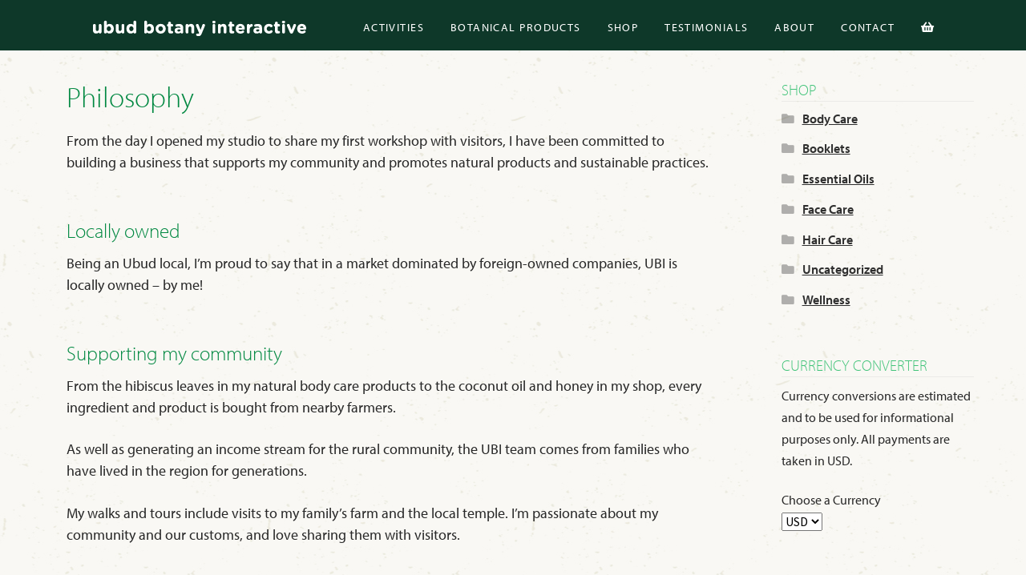

--- FILE ---
content_type: text/css
request_url: https://www.ubudbotany.com/wp-content/themes/ffe-storefront/style.css?ver=1.0.0
body_size: 3630
content:
/*
 Theme Name:   UBI Storefront
 Description:  Storefront Child Theme
 Author:       Firefly Education Pty Ltd
 Template:     storefront
 Version:      1.0.0
 License:      GNU General Public License v2 or later
 License URI:  http://www.gnu.org/licenses/gpl-2.0.html
 Tags:         e-commerce, two-columns, left-sidebar, right-sidebar, custom-background, custom-colors, custom-header, custom-menu, featured-images, full-width-template, threaded-comments, accessibility-ready, rtl-language-support, footer-widgets, sticky-post, theme-options
 Text Domain:  ffe-storefront
*/
@import url("https://use.typekit.net/kxx5pud.css");
.background-cream {
  background: #f9f8f4 url('/wp-content/uploads/2018/05/texture-cream.jpg') repeat scroll top left;
}
.background-image-text {
  color: #ffffff;
  text-shadow: 2px 2px 30px #000000;
}
.clearfix {
  clear: both;
}
.clearfix:before,
.clearfix:after {
  clear: both;
}
.clearfix:after {
  content: " ";
  display: table;
}
.container-wrapper {
  padding: 0 1em;
}
body {
  font-family: "myriad-pro", "Source Sans Pro", HelveticaNeue-Light, "Helvetica Neue Light", "Helvetica Neue", Helvetica, Arial, "Lucida Grande", sans-serif;
  font-size: 1.125em;
  font-weight: 400;
  line-height: 1.5em;
}
body.custom-background {
  background-color: #0e3829 !important;
}
.site-header {
  border-bottom: 0;
  padding-top: .5em;
  padding-bottom: .5em;
}
.site-header .site-branding {
  width: auto;
  white-space: nowrap;
  margin-top: 0.9em;
}
.site-header .site-branding .site-title {
  margin-top: .75em;
  margin-bottom: .275em;
  font-size: 1em;
  letter-spacing: 1px;
  font-family: "urbane-rounded", "myriad-pro", "Source Sans Pro", HelveticaNeue-Light, "Helvetica Neue Light", "Helvetica Neue", Helvetica, Arial, "Lucida Grande", sans-serif;
  font-weight: 600;
}
.site-header .site-branding .site-title a {
  font-weight: 600;
}
button.menu-toggle {
  padding-right: 0.35em;
}
button.menu-toggle span {
  display: inline-block;
  height: 1em;
}
.main-navigation.toggled .handheld-navigation,
.main-navigation.toggled .menu > ul:not(.nav-menu),
.main-navigation.toggled ul[aria-expanded=true] {
  background-color: #0e3829;
  margin: 0 -1em;
  padding: 0 1em;
}
.site-content > .col-full > .woocommerce > .woocommerce-error:first-child,
.site-content > .col-full > .woocommerce > .woocommerce-info:first-child,
.site-content > .col-full > .woocommerce > .woocommerce-message:first-child {
  margin-top: 0;
  margin-bottom: 0;
  border-radius: 0;
}
.widget-area {
  padding-top: 2em;
  padding-left: 1em;
  padding-right: 1em;
}
.widget-area #custom_html-5 {
  margin: 0 auto;
}
.widget-area #custom_html-5 #CDSWIDSSP {
  width: 100% !important;
}
.widget-area #custom_html-5 #CDSWIDSSP.widSSPnarrow .widSSPData .widSSPBranding dd {
  width: 100% !important;
}
.widget-area #custom_html-5 #CDSWIDSSP .widSSPData {
  border-color: #008841 !important;
}
.site-content {
  background: #f9f8f4 url('/wp-content/uploads/2018/05/texture-cream.jpg') repeat scroll top left;
}
.site-content hr {
  background-color: #008841;
}
main.site-main {
  margin: 0 auto;
  padding: 1em;
}
.hentry {
  padding-bottom: 0;
  margin-bottom: 0;
}
.site-footer {
  padding: 1em 0 0;
}
.site-footer .footer-widgets {
  font-size: 0.85em;
}
.site-footer .footer-widgets p,
.site-footer .footer-widgets li {
  line-height: 1.4em;
}
.site-footer a:not(.button) {
  text-decoration: underline;
}
.widget .widget-title,
.widget .widgettitle,
.site-footer .widget .widget-title
 {
  padding-bottom: 0;
  margin-bottom: .5em;
  text-transform: uppercase;
  color: #41c379;
  font-size: 1.2em;
}
.widget_nav_menu ul li {
  padding-left: 0;
  margin-bottom: 0;
}
.widget_nav_menu ul li a.current-menu-item {
  color: #41c379;
}
.widget_nav_menu ul li:before {
  content: none;
}
button,
input[type="button"],
input[type="reset"],
input[type="submit"],
.button,
.added_to_cart,
.widget a.button,
.site-header-cart .widget_shopping_cart a.button {
  border: 2px solid #008841;
  background-color: transparent;
  text-transform: uppercase;
  padding: .4em 1em;
}
button:hover,
input[type="button"]:hover,
input[type="reset"]:hover,
input[type="submit"]:hover,
.button:hover,
.added_to_cart:hover,
.widget a.button:hover,
.site-header-cart .widget_shopping_cart a.button:hover {
  color: #ffffff;
}
table td.product-price,
table th.product-price,
table td.product-subtotal,
table th.product-subtotal,
table td.product-total,
table th.product-total {
  text-align: right;
}
table tr.cart-subtotal td,
table tr.order-total td,
table.shop_table_responsive.cart-subtotal td,
table.shop_table_responsive.order-total td {
  text-align: right;
}
table dl.variation {
  text-align: left;
}
div.social-icons-array ul {
  margin-bottom: 0.25em;
  margin-left: 0;
  padding-left: 0;
}
div.social-icons-array ul li {
  display: inline;
  margin-left: 10px;
}
div.social-icons-array ul li:first-child {
  margin-left: 0;
}
div.social-icons-array ul li a {
  display: inline-block;
}
div.social-icons-array img {
  display: inline-block;
  margin-top: 0;
  margin-bottom: 0;
}
.page-template-template-subpages main.site-main,
.page-template-template-subproducts main.site-main {
  margin-left: 0;
  margin-right: 0;
  max-width: none;
  padding: 0;
}
div.sub-page {
  clear: both;
  padding: 2em 0;
  background: #f9f8f4 url('/wp-content/uploads/2018/05/texture-cream.jpg') repeat scroll top left;
}
div.sub-page.sub-product {
  padding: 3em 0;
}
div.sub-page h2,
div.sub-page h3 {
  color: #008841;
  font-weight: 300;
  line-height: 1em;
}
div.sub-page h2 {
  font-size: 2.61em;
}
div.sub-page h3 {
  font-size: 2em;
}
div.sub-page h4 {
  color: #282828;
  font-size: 1.5em;
  font-weight: 300;
}
div.sub-page p + h4 {
  margin-top: 1.5em;
}
div.sub-page h3 + h4 {
  margin-top: -0.5em;
  margin-bottom: 1em;
}
div.sub-page p a:not(.button) {
  text-decoration: underline;
}
div.sub-page .column-image {
  display: block;
  margin: 0 auto 1em;
  text-align: center;
  /* font-size should match h3 so we get a matching margin */
  font-size: 2em;
}
div.sub-page .column-image img {
  margin: 0 auto;
}
div.sub-page .column-text p:last-child {
  margin-bottom: 0;
}
div.sub-page:not(.background-green, .background-image) + div.sub-page:not(.background-green, .background-image) {
  padding-top: 0;
}
div.sub-page.background-image,
div.sub-page.background-green {
  color: #ffffff;
}
div.sub-page.background-image h2,
div.sub-page.background-green h2,
div.sub-page.background-image h3,
div.sub-page.background-green h3 {
  color: #41c379;
}
div.sub-page.background-image h4,
div.sub-page.background-green h4 {
  color: #ffffff;
}
div.sub-page.background-image a,
div.sub-page.background-green a {
  color: #41c379;
}
div.sub-page.background-image .added_to_cart,
div.sub-page.background-green .added_to_cart,
div.sub-page.background-image .button,
div.sub-page.background-green .button,
div.sub-page.background-image button,
div.sub-page.background-green button,
div.sub-page.background-image input[type=button],
div.sub-page.background-green input[type=button],
div.sub-page.background-image input[type=reset],
div.sub-page.background-green input[type=reset],
div.sub-page.background-image input[type=submit],
div.sub-page.background-green input[type=submit] {
  border-color: #41c379;
  color: #41c379;
}
div.sub-page.background-image .added_to_cart:hover,
div.sub-page.background-green .added_to_cart:hover,
div.sub-page.background-image .button:hover,
div.sub-page.background-green .button:hover,
div.sub-page.background-image button:hover,
div.sub-page.background-green button:hover,
div.sub-page.background-image input[type=button]:hover,
div.sub-page.background-green input[type=button]:hover,
div.sub-page.background-image input[type=reset]:hover,
div.sub-page.background-green input[type=reset]:hover,
div.sub-page.background-image input[type=submit]:hover,
div.sub-page.background-green input[type=submit]:hover {
  background-color: #41c379;
  color: #195945;
}
div.sub-page.background-image {
  padding: 0;
  background-color: #195945;
  background-repeat: no-repeat;
  background-size: cover;
  background-position: center center;
  color: #ffffff;
  text-shadow: 2px 2px 30px #000000;
}
div.sub-page.background-image.background-image-top {
  background-position: top center;
}
div.sub-page.background-image .background-image-cover {
  padding-top: 3em;
  padding-bottom: 3em;
  background-color: rgba(38, 55, 56, 0.5);
}
div.sub-page.background-image.text-center .column-text {
  float: none;
  margin: 0 auto;
  text-align: center;
}
div.sub-page.background-image.text-center .column-text h2 {
  margin-bottom: 1em;
}
div.sub-page.background-image.text-center .column-text img.alignnone {
  margin: 0.75em auto 1em auto;
}
div.sub-page.background-green {
  background: #195945 url('/wp-content/uploads/2018/05/texture-green.jpg') repeat scroll top left;
}
div.sub-page.background-green + div.sub-page.background-green {
  padding-top: 0;
}
div.sub-page.background-green.combined-tour .container-wrapper:after {
  content: ' ';
  display: block;
  position: relative;
  top: 3em;
  border-bottom: 1px solid #008841;
}
div.sub-page.background-green.combined-tour + div.sub-page.background-green {
  padding-top: 3em;
}
div.sub-page.image-circle .img {
  background-size: cover;
  background-position: center center;
  -webkit-clip-path: circle(49% at center);
  clip-path: circle(49% at center);
}
.home.page .site-header,
.home.page:not(.page-template-template-homepage) .site-header {
  margin-bottom: 0;
  background-color: transparent;
}
.home.page div.sub-page.background-image:first-child {
  margin-top: -6.25em;
}
.home.page div.sub-page.background-image:first-child .background-image-cover {
  padding-top: 9.25em;
}
.single-product div.product .woocommerce-product-gallery .woocommerce-product-gallery__trigger {
  color: #ffffff;
  border-color: #ffffff;
  background-color: #008841;
}
.single-product div.product .woocommerce-product-gallery .woocommerce-product-gallery__trigger:hover {
  color: #ffffff;
}
.single-product div.product .summary.entry-summary *:first-child {
  margin-top: 0;
  margin-bottom: 0.25em;
}
.single-product div.product .summary.entry-summary p.price {
	margin-top: 0;
}
.single-product div.product .wc-bookings-booking-form fieldset,
.single-product div.product .wc-bookings-booking-form legend {
  background-color: transparent;
}
.single-product div.product .wc-bookings-booking-form fieldset {
  padding: 0;
}
.single-product div.product .wc-bookings-booking-form legend {
  padding-bottom: 0;
  line-height: 1.5em;
}
.single-product div.product .wc-bookings-booking-form label,
.single-product div.product .wc-bookings-booking-form .label {
  font-weight: 600;
  line-height: 1.5em;
}
.single-product div.product .wc-bookings-booking-form .block-picker li {
  min-width: auto;
  margin-right: 0.5em;
}
.single-product div.product .wc-bookings-booking-form .block-picker li.block {
  text-align: left;
}
.pswp__caption {
  display: none !important;
}
.page-template-template-testimonials main.site-main {
  padding-left: 0;
  padding-right: 0;
}
.page-template-template-testimonials main.site-main hr {
  margin-bottom: 0;
}
.page-template-template-testimonials div.sub-page {
  padding: 1em 0;
  border-bottom: 1px solid #008841;
}
.page-template-template-testimonials div.sub-page .container-wrapper {
  padding: 0;
}
.page-template-template-testimonials div.sub-page .column-image {
  max-width: 240px;
}
.page-template-template-testimonials div.sub-page.image-left .column-image {
  padding-right: 1em;
}
.page-template-template-testimonials div.sub-page .column-text h3 {
  display: none;
}
.page-template-template-testimonials div.sub-page .column-text p {
  font-size: 0.85em;
  line-height: 1.75em;
}
.page-template-template-testimonials div.sub-page:not(.background-green, .background-image) + div.sub-page:not(.background-green, .background-image) {
  padding-top: 1em;
}
.google-map-frame {
  border: 3px solid #D8D1BF;
}
@media (max-width: 66.49893783em) {
  .col-full {
    margin: 0;
  }
}
@media (min-width: 768px) {
	/* ALWAYS make the header fill the width */
	header .col-full {
		max-width: none;
		padding: 0;
	}
	
	/* For certain pages, let's have the content go full screen */
	.page-parent.right-sidebar .content-area {
		width: 100%;
		margin-bottom: 0;
	}
	/* Make the pages fill the width */
	.page-parent.right-sidebar .col-full {
		max-width: none;
		padding: 0;
	}
	
  .woocommerce-active .site-header .site-branding {
    width: auto;
  }
  .woocommerce-active .site-header .site-branding img {
    max-width: 280px;
  }
  main.site-main {
    padding: 2em;
  }
  .container-wrapper {
    width: 100%;
    margin-left: auto;
    margin-right: auto;
    max-width: 62.49893783em;
    padding: 0 2em;
  }
  .custom-logo-link,
  .site-branding,
  .site-header-cart,
  .site-logo-anchor,
  .site-logo-link,
  .site-search {
    margin-bottom: 0.5em;
  }
  .storefront-primary-navigation {
    clear: none;
    float: right;
    margin: 0.2em 0 0;
    padding: 0;
    display: inline-block;
  }
  .woocommerce-active .site-header .main-navigation {
    width: 100%;
    float: none;
    margin: 0;
  }
  .main-navigation ul.menu,
  .main-navigation ul.nav-menu {
    white-space: nowrap;
  }
  .main-navigation ul.menu > li > a,
  .main-navigation ul.nav-menu > li > a {
    padding: 0.5em 1em;
    font-size: .8em;
    text-transform: uppercase;
    letter-spacing: .1em;
  }
  .main-navigation ul.menu > li:last-child > a,
  .main-navigation ul.nav-menu > li:last-child > a {
    padding-right: 0;
  }
  .main-navigation ul.menu > li.current-menu-item a,
  .main-navigation ul.nav-menu > li.current-menu-item a {
    position: relative;
    top: 1px;
  }
  .main-navigation ul.menu > li.current-menu-item a:after,
  .main-navigation ul.nav-menu > li.current-menu-item a:after {
    content: ' ';
    display: block;
    border-bottom: 2px solid #ffffff;
  }
  .main-navigation ul.menu > li#menu-item-437.current-menu-item a,
  .main-navigation ul.nav-menu > li#menu-item-437.current-menu-item a {
    top: 0;
  }
  .main-navigation ul.menu > li#menu-item-437.current-menu-item a:after,
  .main-navigation ul.nav-menu > li#menu-item-437.current-menu-item a:after {
    content: none;
  }
  #menu-item-437 {
    font-family: 'Font Awesome 5 Free';
    font-size: inherit;
    text-rendering: auto;
    height: 1em;
    -webkit-font-smoothing: antialiased;
    -moz-osx-font-smoothing: grayscale;
  }
  .single-product div.product .woocommerce-product-gallery,
  .single-product div.product .woocommerce-product-gallery,
  .single-product div.product .images,
  .single-product div.product .images,
  .single-product div.product .summary,
  .single-product div.product .woocommerce-product-gallery,
  .single-product div.product form.cart {
    margin-bottom: 1em;
  }
  .single-product div.product form.cart {
    width: 41.1764705882%;
    float: left;
    margin-right: 5.8823529412%;
    padding-top: 0;
  }
  /* Footer */
  .footer-widgets {
    padding-top: 2em;
  }
  .footer-widgets ul.menu li.current-menu-item > a {
    color: #41c379;
  }
  table.shop_table_responsive tr.cart-subtotal td,
  table.shop_table_responsive tr.order-total td {
    text-align: right;
  }
  table.shop_table_responsive .product-quantity {
    text-align: center;
  }
  div.sub-page .column-image {
    float: right;
    margin: 0;
    padding-top: 0.2em;
    padding-left: 2em;
    padding-right: 0;
    width: 35%;
    text-align: left;
  }
  div.sub-page .column-image img {
    margin: 0;
  }
  div.sub-page .column-text {
    width: 65%;
    float: left;
    text-align: left;
    margin: 0;
  }
  div.sub-page.equal-columns .column-image,
  div.sub-page.equal-columns .column-text {
    width: 50%;
  }
  div.sub-page.image-left .column-text {
    float: right;
  }
  div.sub-page.image-left .column-image {
    float: left;
    padding-left: 0;
    padding-right: 2em;
  }
  div.sub-page.equal-columns .column-text {
    padding-right: 1em;
  }
  div.sub-page.equal-columns .column-image {
    padding-left: 1em;
  }
  div.sub-page.equal-columns.image-left .column-text {
    padding-left: 1em;
    padding-right: 0;
  }
  div.sub-page.equal-columns.image-left .column-image {
    padding-right: 1em;
    padding-left: 0;
  }
  .home.page .site-header,
  .home.page:not(.page-template-template-homepage) .site-header {
    color: #ffffff;
    text-shadow: 2px 2px 30px #000000;
  }
  .right-sidebar .widget-area {
    padding-left: 0;
  }
  .page-template-template-testimonials .widget-area {
    padding-top: 5.5em;
  }
  .page-template-template-testimonials.right-sidebar .widget-area {
    width: 32.73913043%;
  }
  .page-template-template-testimonials.right-sidebar .content-area {
    width: 62.9130434783%;
    float: left;
    margin-right: 4.34782609%;
  }
  .page-template-template-fullwidth main.site-main,
  .product-template-default main.site-main {
    max-width: 62.49893783em;
  }
}


--- FILE ---
content_type: text/css
request_url: https://www.ubudbotany.com/wp-content/plugins/ffe-customisations/custom/style.css?ver=cc49b84daec6f08465ef777ea72e94da
body_size: 401
content:
/**
 * Add any custom CSS here.
 *
 * This file will be loaded after all theme stylesheets.
 */

/* Product Additional Information */

.woocommerce-tabs ul.tabs {
	display: none;
}
.woocommerce-tabs .panel {
	display: block !important;
	float: none;
	width: auto;
	padding-bottom: 1em;
	border-bottom: 1px solid #DDD;
	margin-bottom: 2em;
}
.woocommerce-tabs {
	margin: 0;
	border: 0;
	padding: 0;
}
#tab-additional_information table {
	width: auto;
}
.single-product div.product .summary {
	margin-bottom: 0;
}

/* Hiding AJAX Booking Cost as it is not comptaible with mixed use of Currency Per Product and Currency Converter Widget */

#wc-bookings-booking-form .wc-bookings-booking-cost {
	display: none !important;
}

--- FILE ---
content_type: text/plain
request_url: https://www.google-analytics.com/j/collect?v=1&_v=j102&aip=1&a=1649065871&t=pageview&_s=1&dl=https%3A%2F%2Fwww.ubudbotany.com%2Fabout%2Fdewis-philosophy-for-ubi%2F&ul=en-us%40posix&dt=Philosophy%20%E2%80%93%20Ubud%20Botany%20Interactive&sr=1280x720&vp=1280x720&_u=aGBAAEIJAAAAACAMI~&jid=2104801496&gjid=336766260&cid=1255897264.1768495003&tid=UA-119707617-1&_gid=1868827421.1768495003&_r=1&_slc=1&cd1=no&did=dOGY3NW&z=1791270123
body_size: -449
content:
2,cG-KZG2XQQ5VC